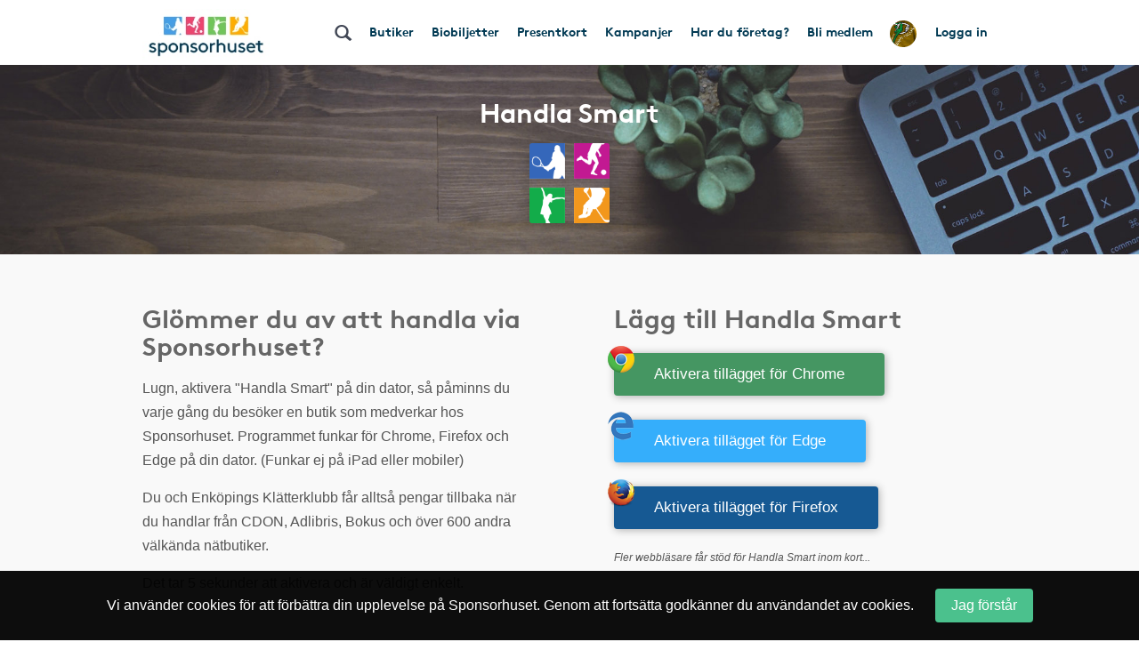

--- FILE ---
content_type: text/html; charset=UTF-8
request_url: https://www.sponsorhuset.se/enkopingsklatterklubb/tips-till-foreningen/handla-smart/
body_size: 17889
content:
<!DOCTYPE html>
<html lang="en">
	<head>
		<meta property="og:image" content="https://www.sponsorhuset.se/images/widgets/TipsTillForeningen/handla-smart/promo-440x280.png" /><meta property="og:image:width" content="440" /><meta property="og:image:height" content="280" /><meta property="og:url" content="https://www.sponsorhuset.se/enkopingsklatterklubb/tips-till-foreningen/handla-smart/referrer-type/og-user-share/" /><meta property="og:title" content="Lägg till Handla Smart i din webbläsare så får du automatiskt rabatt hos över 600 nätbutiker." /><meta property="og:description" content="Alla pengar du tjänar delas mellan dig och valfri förening." /><meta property="og:type" content="website" />		<title>Sponsorhuset - Tjäna pengar till Enköpings Klätterklubb. Handla från kända nätbutiker!</title>
<meta name="keywords" content="Enköpings Klätterklubb, gratis, förening, butik, tjäna, pengar, föreningen, sponsorhuset, handla"> 
<meta name="description" content="Tjäna pengar till Enköpings Klätterklubb när du handlar från kända nätbutiker!"> 
<meta name="language" content="SE"> 
<meta name="distribution" content="global"> 
<meta name="robots" content="noindex"> 
<meta name="copyright" content="Copyright ©2026 - Sponsorhuset AB">

<meta http-equiv="Content-Type" content="text/html; charset=UTF-8">
<meta name="verification" content="5cf1fade78b4f62641fedda1dcd13c46">

<meta http-equiv="X-UA-Compatible" content="IE=edge">
<meta name="viewport" content="initial-scale=1.0, maximum-scale=5.0, user-scalable=yes">
<meta name="format-detection" content="telephone=no">
		<meta name="29fb5705421cf4b" content="2e1d7e14ef8e6fcdbe5970e86970fb99" /><!-- Daisy Con verification -->
		<meta name="facebook-domain-verification" content="79sv3fmdp32pzdxej0v1i89z53zuu6" />
		<meta name="apple-itunes-app" content="app-id=1359200687">
		<link rel="apple-touch-icon" sizes="180x180" href="/apple-touch-icon.png?v=2">
<link rel="icon" type="image/png" sizes="32x32" href="/favicon-32x32.png?v=2">
<link rel="icon" type="image/png" sizes="16x16" href="/favicon-16x16.png?v=2">
<link rel="manifest" href="/site.webmanifest">
		<!-- Facebook Pixel Code -->
<script>
  !function(f,b,e,v,n,t,s)
  {if(f.fbq)return;n=f.fbq=function(){n.callMethod?
  n.callMethod.apply(n,arguments):n.queue.push(arguments)};
  if(!f._fbq)f._fbq=n;n.push=n;n.loaded=!0;n.version='2.0';
  n.queue=[];t=b.createElement(e);t.async=!0;
  t.src=v;s=b.getElementsByTagName(e)[0];
  s.parentNode.insertBefore(t,s)}(window, document,'script',
  'https://connect.facebook.net/en_US/fbevents.js');
  fbq('init', '931630130963637');
  fbq('track', 'PageView');
</script>
<noscript><img height="1" width="1" style="display:none"
  src="https://www.facebook.com/tr?id=931630130963637&ev=PageView&noscript=1"
/></noscript>
<!-- End Facebook Pixel Code -->
				<link rel="stylesheet" href="/css/bootstrap.min.css">
		
        <!-- Begin TradeTracker SuperTag Code -->
<script type="text/javascript">

    var _TradeTrackerTagOptions = {
        t: 'a',
        s: '265645',
        chk: '8be1e628f1d5b803fdb8a6b837148c44',
        overrideOptions: {}
    };

    (function() {var tt = document.createElement('script'), s = document.getElementsByTagName('script')[0]; tt.setAttribute('type', 'text/javascript'); tt.setAttribute('src', (document.location.protocol == 'https:' ? 'https' : 'http') + '://tm.tradetracker.net/tag?t=' + _TradeTrackerTagOptions.t + '&amp;s=' + _TradeTrackerTagOptions.s + '&amp;chk=' + _TradeTrackerTagOptions.chk); s.parentNode.insertBefore(tt, s);})();
</script>
<!-- End TradeTracker SuperTag Code -->
        
        	<!--<script src="https://kit.fontawesome.com/d0a349a723.js" crossorigin="anonymous"></script>-->
        	<!--<link rel="stylesheet" href="https://use.fontawesome.com/releases/v5.5.0/css/all.css" integrity="sha384-B4dIYHKNBt8Bc12p+WXckhzcICo0wtJAoU8YZTY5qE0Id1GSseTk6S+L3BlXeVIU" crossorigin="anonymous">-->
        	<!--<link rel="stylesheet" href="/css/font-awesome-4.7.0/css/font-awesome.min.css">-->
			<link rel="stylesheet" type="text/css" href="https://cdn.jsdelivr.net/npm/bulma@1.0.2/css/bulma.min.css">

		
		<link rel="stylesheet" href="/css/main.css?cache=202601201125">

		<link rel="chrome-webstore-item" href="https://chrome.google.com/webstore/detail/cgdogkoldofookodmiipcakaejpgocgc">

		<script type="text/javascript" src="/js/jquery-1.11.1.js"></script>
		<script type="text/javascript" src="/js/jquery-ui.min.js"></script>

		<link rel="stylesheet" href="https://cdn.jsdelivr.net/gh/iconoir-icons/iconoir@main/css/iconoir.css" />

		
		<script type="text/javascript" src="/js/jquery.countdown.js"></script>

				<script type="text/javascript" src="/js/bootstrap.min.js"></script>
		
		<script type="text/javascript" src="/js/main.js?cache=202601201125"></script>
		<script type="text/javascript" src="/js/fb.sdk.js"></script>
					<script type="text/javascript" src="/js/main_nd.js?cache=202601201125"></script>
		
		
<!-- Google tag (gtag.js) -->
<script async src="https://www.googletagmanager.com/gtag/js?id=G-EHG9HC8NHM"></script>
<script>
  window.dataLayer = window.dataLayer || [];
  function gtag(){dataLayer.push(arguments);}
  gtag('js', new Date());

  gtag('config', 'G-EHG9HC8NHM');
</script>

<!--

<script async src="https://www.googletagmanager.com/gtag/js?id=G-EHG9HC8NHM"></script>
<script>
  window.dataLayer = window.dataLayer || [];
  function gtag(){dataLayer.push(arguments);}
  gtag('js', new Date());

  let path = window.location.pathname;
  let firstSegment = path.split('/')[1];
  let normalizedPath = firstSegment === 'start' ? path : path.replace(/^\/{1}[^/]+/, '/[urlname]');

  gtag('config', 'G-EHG9HC8NHM', {
    page_path: normalizedPath,
    page_location: window.location.href,
    page_title: document.title
  });

</script>

-->
		<link href="/widget_styles/css/TopMenu.css?cache=2026012011" rel="stylesheet" media="all">
<script type="text/javascript">

	var currentTimer = 0;

	$(document).ready(function(){

		$('.slide-toggle').click(function(event){
			event.preventDefault();
			$('#' + $(this).data('slide-toggle')).slideToggle(400);
		});

		ajaxActivateClub = function()
		{
			$('#form-activate-club').find('.make-it-ajax-spin').show(0);
			postData = $('#form-activate-club').serializeArray();

			$.ajax({
	            url: '/ajax/widget_TopMenu/activate-club.php',
	            type: 'post',
	            data: postData,
	            dataType: 'json',
	            success: function(json)
	            {
	                if (json.success)
	                {
	                	$('#form-activate-club').slideUp(300, function(){
	                		$('#form-activate-club').html('<p><b>Tack för intresse!</b><br>Vi har nu skickat ett mejl till dig med våra tips på hur ni kommer igång</p>').fadeIn(300);
	                	});
	                }
	                else
	                {
	                	$('#form-activate-club').find('.make-it-ajax-spin').hide(0);
	                    alert('Något fick fel! Kontakta support!');
	                }
	            }
	        });
		}


      	hoveringLeftsubMenu = false;

      	$('.left-sub-menu')
      	.mouseenter(function(event) { hoveringLeftsubMenu = true; })
      	.mouseleave(function(event) { hoveringLeftsubMenu = false; });


		$('.hasLeftSubMenu')
		.mouseenter(function(event) {
			event.preventDefault();
			var menu_name = $(this).data('left-sub-menu-name');
			$('.left-sub-menu-'+menu_name).show(0);
		})
		.mouseleave(function(event) {
			event.preventDefault();
			var menu_name = $(this).data('left-sub-menu-name');
			$('.left-sub-menu-'+menu_name).hide(0);
		});


		$('#inactive-btn-2').click(function(event) {
			event.preventDefault();

			$('.intro-message').slideUp(500, function(){
				$('.inactive-clubs-form').slideDown(500);
			});

		});


		$('.my-stores-btn').mouseenter(function(){
			$('.fav-stores').show(0);
		});

		$('.fav-stores').mouseleave(function(){
			$('.fav-stores').hide(0);
		});

		$('.shortcuts-container nav#shortcuts_default ul > li > div > div.sub-menu > a:not(.my-stores-btn)').mouseenter(function(){
			$('.fav-stores').hide(0);
		});

		// Notice that pops up if user logged in on other clubpage than homeclub
		$('.close-logged-in-notice').click(function(){
			$('#logged-in-notice-container').fadeOut(500);
		});

		$('.homeclub-info-btn').click(function(){
			$('.homeclub-info').slideToggle(400);
		});

		if ($('.bonus-countdown:visible').length)
		{
			var bonus_expirate_date = $('.bonus-countdown').attr('alt');
			var d = new Date(bonus_expirate_date);

			var day = d.getDate();
			var month = d.getMonth() + 1;
			var year = d.getFullYear();
			var hour = d.getHours();
			var min = d.getMinutes();
			var sec = d.getSeconds();

			//var todaysDate = new Date();
			//var today = todaysDate.getDate();

			$('#bonus-countdown-dashboard').countDown({
				targetDate: {
					'day':      day,
					'month':    month,
					'year':     year,
					'hour':     hour,
					'min':      min,
					'sec':      min,
					// time set as UTC
					'gmt':      true
				},
				omitWeeks: true
			});


			$('.bonus-container .glyphicon-info-sign').hover(function(){
				$('.bonus-glyph-info').toggle();
			});


			$('.bonus-container .glyphicon-remove-circle').hover(function(){
				$('.bonus-glyph-close-info').toggle();
			});

			$('.bonus-container .glyphicon-remove-circle').click(function(){

				$.ajax({
					url: '/ajax/widget_TopMenu/close_bonus_display.php',
					success: function(response) { $('.bonus-container').slideUp(300); },
					error: function(response){}
				});

			});

		}
		else
		{
			$('.bonus-countdown').hide();
		}


		$('#set-new-homeclub').click(function(e){
			e.preventDefault();
			var homeclub_urlname = $(this).attr('alt');


			$.ajax({
				url: '/ajax/widget_TopMenu/set_new_homeclub.php',
				type: 'post',
				data: { homeclub_urlname: homeclub_urlname },
				success: function(response) {

					if (response == 'true')
					{
						$('#set-new-homeclub').replaceWith('<p style="font-weight:bold;color:green;">Tack, din hemmaförening är nu ändrad.</p><p>Skickare dig vidare dit inom 3 sekunder...</p>');

						goToClubInterval = setInterval(function() {
					      document.getElementById('go-to-before-club').click();
					      clearInterval(goToClubInterval);
						}, 3000);



					}
					else
					{
						alert('Ett okänt fel uppstod!');
						//console.log(response);
					}

				},
				error: function(response){
					alert('Ett okänt fel uppstod!');
					//console.log(response);
				}
			});

		});


		if ($('#clubLogoContainer').find('table.fake-logo-used').length)
		{
			$('#clubLogoContainer').addClass('radius');
		}


	    $("#brand_container_small").html($("#brand_container_default").html());
	    $("#shortcuts_small").html($("#shortcuts_default").html());


	    $('div#TopMenu .magnifyingGlass').click(function(){
	    	var e = $.Event( "keyup", { which: 13 } );
	    	searchboxKeyup(e);
	    });


	    /* Sub-menus in top menu */
      	$('.top-menu .hasSubMenu')
      	.click(function(e){ e.preventDefault(); })

      	$('.top-menu .hasSubMenu').mouseenter(function(){
      		$(this).addClass('nav-selected');
      		$('.sub-menu:visible, .left-sub-menu').hide(0);
      		$(this).parent().find('.sub-menu').show(0);
      	});



      	$('.top-menu li').mouseenter(function(){

      		if (!$(this).find('a:first').hasClass('hasSubMenu'))
      		{
      			// If li don't have sub-menu then make it easy and just close all subs...
      			$('.sub-menu:visible').hide(0).parent().find('a:first').removeClass('nav-selected');
      			$('.nav-selected').removeClass('nav-selected');
      		}
      		else
      		{
	      		linkID = $(this).find('a:first').attr('id');

	      		$('.sub-menu:visible').each(function(){

	      			subParentID = $(this).parent().find('a:first').attr('id');

		      		if (linkID != subParentID)
		      		{
		      			$('.nav-selected').removeClass('nav-selected');
		      			$(this).hide(0);
		      			$('.fav-stores').hide(0);
		      			$('#'+linkID).removeClass('nav-selected');
		      		}
	      		});
      		}

      	});

      	$('.sub-menu').mouseleave(function(){

      		if (!$('.left-side-menu').is(':visible'))
				$(this).hide(0).parent().parent().find('div > a').removeClass('nav-selected');
      	});


      	$('.sub-menu .hasLeftSideMenu').hover(function(){
      		$(this).parent().find('.left-sub-menu').show(0);
      	});

      	$('.sub-menu > a:not(.hasLeftSideMenu)').mouseenter(function(){
      		$('.sub-menu .left-sub-menu:visible').hide(0);
      	});




	    $('body')
	    .on('mouseenter', '#SokResultat .state_small .company-codes > div', function(){
	    	$(this).find('.codeTxt').show(0); })
	    .on('mouseleave', '#SokResultat .state_small .company-codes > div', function(){
	    	$(this).find('.codeTxt').hide(0);
	    });



		$('#shortscuts_button').click(function(){
			$("#shortcuts_small").slideToggle();
		})


		/* Money counter-switcher below Club logo */
		function switchCounter() {

			setTimeout(function() {

				if ($('.club-counter').is(':visible'))
				{
			    	$('.club-counter').fadeOut(600, function(){
			    		$('.total-counter').fadeIn(600);
			    	});
				}
				else
				{
			    	$('.total-counter').fadeOut(600, function(){
			    		$('.club-counter').fadeIn(600);
			    	});
				}

	        	switchCounter();

    		}, 10000);
		}

		switchCounter();



		$.fn.getArrayKey = function(values, arrVal)
		{
			for (key in values)
				if (values[key] == arrVal)
					return key;
		}

		$.fn.initSliderRange = function(passedMin, passedMax)
		{
			var values = [ 0, 20, 40, 60, 80, 100, 200, 300, 400, 500, 600, 700, 800, 900, 1000, 1500, 2000, 2500, 3000, 3500, 4000, 4500, 5000 ];
			var minPrice = 0;
			var maxPrice = values.length - 1;

			if (passedMin == undefined || passedMin == null || passedMin == '')
				passedMin = minPrice;
			else
				passedMin = parseInt($.fn.getArrayKey(values,passedMin));

			if (passedMax == undefined || passedMax == null || passedMax == '')
				passedMax = maxPrice;
			else
				passedMax = parseInt($.fn.getArrayKey(values,passedMax));

			infinity = '5 000+';

			$("#slider-range").slider({
				range: true,
				step: 1,
				min: minPrice,
				max: values.length -1,
				values: [ passedMin, passedMax ],
				slide: function( event, ui )
				{
					fromVal        = ui.values[0];
					fromValVisible = values[fromVal];
					toVal          = ui.values[1];
					toValVisible   = (toVal === maxPrice) ? infinity : values[toVal]; // <i class="fa fa-asterisk"></i>

					console.log(fromVal + ' ' + fromValVisible);

					$("#price-int-from").css('left', $('.ui-slider-handle:first-of-type').css('left'));
					$("#price-int-from span.num").html($.fn.numberFormat(fromValVisible));
					$("#price-min-input").val(fromValVisible);
					if (fromVal == minPrice)
						$("#price-min-input").attr('value', null);

					$("#price-int-to").css('left', $('.ui-slider-handle:last-of-type').css('left'));
					$("#price-int-to span.num").html($.fn.numberFormat(toValVisible));
					$("#price-max-input").val(toValVisible);
					if (toVal == maxPrice)
						$("#price-max-input").attr('value', null);
				},
				change: function()
				{
					$( "#price-int-from").css('left', $('.ui-slider-handle:first-of-type').css('left'));
					$( "#price-int-to").css('left', $('.ui-slider-handle:last-of-type').css('left'));
					$('div#SokResultat .h5-price-interval .fa').show(0);
					sendRequest(false); // Do filtering, without big ajax loader

				},
				create: function()
				{
					createToVal = (passedMax == maxPrice) ? infinity : $.fn.numberFormat(values[passedMax]);
					$('#slider-range .ui-slider-handle:first-of-type').append('<i class="fa fa-fast-forward"></i>');
					$('#slider-range .ui-slider-handle:last-of-type').append('<i class="fa fa-fast-backward"></i>');
					$('#price-int-from').html('<span class="num">'+$.fn.numberFormat(values[passedMin])+'</span> kr<span class="arrow"></span>').css('left', $('.ui-slider-handle:first-of-type').css('left'));
					$('#price-int-to').html('<span class="num">'+createToVal+'</span> kr<span class="arrow"></span>').css('left', $('.ui-slider-handle:last-of-type').css('left'));
				}
			});

		}


		$.fn.numberFormat = function(str) {
			return (""+str).replace(/\B(?=(\d{3})+(?!\d))/g, " ");
		}


	    $('.close-btn').click(function(){
	    	$(this).closest('.modal').modal('hide');
	    });



	    if ($('.nd').length == 0)
	    {
	    	// ND REMOVE


		    // Only load search phrases if searchInput available
		    if ($('#searchInput').length)
		    {

		    	// Fetch search phrases
				$.ajax({
					url: '/ajax/SokResultat/get_search_phrases.php',
					dataType: 'json',
					success: function(response) {

						// Initialize autocompleter
						availableTags = response;
						$("#searchInput").autocomplete({ source: availableTags, minLength: 3, autoFocus: false, delay: 0 });

					},
					error: function(response){
						console.log('ERROR');
					}
				});


					if ($('#searchInput').data('prev-page') == document.location)
					{
						$('.magnifyingGlass').click();
					}

		    }


		    $('body').on('click', '.ui-autocomplete .ui-menu-item', function(){

					$('#searchInput').val($(this).html());
					searchboxKeyup('click');
		    });


	    }

	    $('.close-cookie-notice').click(function(){
	    	$('.cookie-notice-container').fadeOut(300);
	    });

	});

	function handleKeyPress(e){

		var key=e.keyCode || e.which;

		if (key==13){
			$('#loginform').submit();
		}
	}


	function searchboxKeyup(e) {

		var performSearch = false;

		if (e == 'click')
			performSearch = true;
		else
		{
			var key=e.keyCode || e.which;
			if (key==13)
				performSearch = true;
		}

		if (performSearch) {

			$('#price-min-input, #price-max-input').val('');

			$('#SokResultatPending').hide();

			if($('#searchInput').val().length >= 2)
			{

				$('#SokResultat').hide();
				sendRequest(true);

			} else if($('#searchInput').val().length == 0){
				$('#SokResultat').hide();
				$('#SokResultatPending').hide();
			}
		}

	}







	function sendRequest(spinner) {

		if (spinner)
		{
			$('#SokResultatPending').show();
			showSpinnerMessage();
		}

		if (typeof $('#searchInput').autocomplete() !== 'undefined')
		{
			$('#searchInput').autocomplete('close');
		}

		//var minPrice = $('#price-min-input').val();
		//var maxPrice = $('#price-max-input').val();
		var current_page = $('body').data('current-page');


		$.ajax({
			type: "GET",
			url: "/ajax/SokResultat/products.php",
			data: "searchValue=" + $('#searchInput').val() + "&current_page=" + current_page + "&prev_page=" + document.location,
			success: function(msg){
				hideSpinnerMessage();

				$('#SokResultatPending').hide();
				$('#SokResultat').html(msg).show(0, function(){

					if (countSearchShops() > 0)
						$('.show-remaining-shops span').html(countSearchShops());
					else
						$('.show-remaining-shops').hide(0);

					//$.fn.initSliderRange(minPrice,maxPrice);

				});
			}
		});

	}

	function showSpinnerMessage()
	{
		$('#SokResultatPending .spinner-message').delay(2400).slideDown(600);
	}
	function hideSpinnerMessage()
	{
		$('#SokResultatPending .spinner-message').hide(0)
	}


	function countSearchShops()
	{
		return $('.search-shops .hiddenShop').length;
	}



	function submitTeamPicker(team_id) {
    	$('#team_id').val(team_id);
    	$('#teamPicker').submit();
    }





</script>
<link href="/widget_styles/css/QuickLinks.css?cache=2026012011" rel="stylesheet" media="all"><script type="text/javascript">
$(document).ready(function(){

/*
	if ($('#butiksDropdown').length)
	{
			$.ajax({
			type: "POST",
			dataType: 'json',
			url: "/ajax/widget_Quicklinks/get-butiker-dropdown.php",
			data: {
				urlname: $('body').data('current-page')
			},
			success: function(json){

				if (json.success)
				{
					$('#butiksCount .figure').html(json.butiksCount);
					$('#butiksDropdown #butik_table').replaceWith(json.html);
				}

			}
		});

	}
*/

	/**
	 * Picks up menu from TopMenu and applies as smaller stacked buttons
	 * at the end of the mobile menu.
	 */
	$.fn.appendTopMenuToMobileMenu = function(){

		$('#shortcuts_default ul a.in-mobile-view').each(function(){

			if ($(this).hasClass('mobile-mina-sidor'))
				$(this).attr('href', '/' + $('body').data('current-page') + '/mina-sidor/');
			if ($(this).hasClass('mobile-vara-kop'))
				$(this).attr('href', '/' + $('body').data('current-page') + '/vara-kop/').find('i').remove();

			shifts = '';

			if (false && $(this).hasClass('shift'))
				shifts += '<li class="mobile-top-menu-item"><div><a href="'+$(this).attr('href')+'" class="'+$(this).attr('class')+'">'+$(this).html()+'</a></div></li>';
			else if ($('.smakis').length == 0)
				$('#QuickLinks ul').append('<li class="mobile-top-menu-item"><div><a href="'+$(this).attr('href')+'" class="'+$(this).attr('class')+'">'+$(this).html()+'</a></div></li>')

		});

	};

	$.fn.createButikerSelect = function(){

		setTimeout(function(){

			var html = '<select name="butiker_select" id="butiker-mobile-select" class="butiker-mobile-select" onchange="document.location.href = this.value;return;">';

			html += '<option value="">Våra butiker - Välj för att handla</option>';

			$('#butiksDropdown .each-butik').each(function(){
				html += '<option value="'+$(this).data('href')+'">'+$(this).data('butik-name')+' - '+$(this).data('splash')+'</option>';
			});

			html += '</select>';

			$('.toggle-butik-dropdown').replaceWith(html);

		}, 1200);
	}

	/**
	 * Mobile view
	 */
	if ($("body").width() <= 768)
	{
		/**
		 * Smakis specials
		 */
		if ($('.smakis').length)
		{
			$('body').append('<i class="fas fa-solid fa-bars display-mobile-menu-btn"></i>');

			$('body').append($('div#QuickLinks.smakis li:first-of-type div').html());

		}

		$.fn.appendTopMenuToMobileMenu();
		$.fn.createButikerSelect();


		$('.display-mobile-menu-btn').click(function(e){
			e.preventDefault();

			/**
			 * Hide the old mobile menu
			 */
			$('#mobile-menu').css('display', 'none');
			//$('#QuickLinks').slideToggle(100); // TODO: Make this slide in from the right or left instead
			$('#QuickLinks').toggle(0); // TODO: Make this slide in from the right or left instead
		});

		//$('.display-mobile-menu-btn').trigger('click');

	}







});
</script><link href="/widget_styles/css/SokResultat.css?cache=2026012011" rel="stylesheet" media="all"><script type="text/javascript">
	
	function showEnterShopButtonSearchResult(iid) {
		
		$('#entershop_searchresults_' + iid).show();
		$('#splash_searchresults_' + iid).hide();
		$('#cell_searchresults_' + iid).css('background-color', '#1c6cb6');
		$('#cell_searchresults_' + iid).css('color', 'white');
		
	}
	
	function hideEnterShopButtonSearchResult(iid) {
		
		$('#entershop_searchresults_' + iid).hide();
		$('#splash_searchresults_' + iid).show();
		$('#cell_searchresults_' + iid).css('background-color', '#f2f2f2');
		$('#cell_searchresults_' + iid).css('color', 'black');
		
	}
	
	
	function clickOnProduct(product_id, event) {

		return true;

		if (!mouseOverProductStore)
		{

			if ($('#product_' + product_id).hasClass('state_small'))
			{
				if (!$('#product_' + product_id + ' .left_col').find('.product_image_big').length)
				{
					// Create big image
					small_img = $('#product_' + product_id + ' .left_col img:first');
				}
				else
				{
					$('#product_' + product_id + ' .left_col').find('.product_image_big').show(0);
					$('#product_' + product_id + ' .left_col img:first').hide();
				}

				$('#product_' + product_id).removeClass("state_small").addClass( "state_big" );
				$('#logo_' + product_id).css('display', 'block');
				$('#description_' + product_id).css('display', 'block');
			}
			else
			{
				$('#product_' + product_id).find('.product_image_big').hide(0);
				$('#product_' + product_id + ' .left_col img:first').show(0);
				$('#product_' + product_id).removeClass("state_big").addClass( "state_small");
				$('#logo_' + product_id).css('display', 'none');
				$('#description_' + product_id).css('display', 'none');
			}
			
		}
	}


	$(document).ready(function(){

		mouseOverProductStore = false;

		$('body')
		.on('mouseover', '.product-visit-store, .company-codes > div', function(){
			console.log('in');
			mouseOverProductStore = true;
		})
		.on('mouseout', '.product-visit-store, .company-codes > div', function(){
			console.log('out');
			mouseOverProductStore = false;
		});

		$('.d-picker').datepicker({
			dateFormat: "yy-mm-dd",
			firstDay: 1,
			minDate: 0,
			numberOfMonthsType: [ 2, 3 ],
			dayNamesMinType: [ "Sö", "Må", "Ti", "On", "To", "Fr", "Lö" ],
			monthNamesType: [ "Januari", "Februari", "Mars", "April", "Maj", "Juni", "Juli", "Augusti", "September", "Oktber", "November", "December" ],
			buttonText: '<i class="fa fa-calendar"></i>',
			showOn: 'both'
		});


		$('#flights-checkin').change(function(){
			checkinDate         = $(this).val();
			var date            = new Date(checkinDate);
			var newdate         = new Date(date);
			newdate.setDate(newdate.getDate() + 1);
			var newCheckoutDate = new Date(newdate);
			$('#flights-checkout').datepicker(
				"option", "minDate", newCheckoutDate
			);
		});

		$('#hotels-checkin').change(function(){
			checkinDate         = $(this).val();
			var date            = new Date(checkinDate);
			var newdate         = new Date(date);
			newdate.setDate(newdate.getDate() + 1);
			var newCheckoutDate = new Date(newdate);
			$('#hotels-checkout').datepicker(
				"option", "minDate", newCheckoutDate
			);
		});
			

		mouseOverDropdown = false;

		$('.search-dropdown, .search-dropdown-btn, .ui-datepicker')
		.mouseenter(function(){
			mouseOverDropdown = true;
		})
		.mouseleave(function(){
			mouseOverDropdown = false;
		});

		$('body').click(function(e){

			if (!mouseOverDropdown)
			{
				$('.search-dropdown').fadeOut(300);
				$.fn.clearSearchSpans('no-span');
			}
		});


		$('#SokResultat').on('click', '.show-remaining-shops', function(){

			if ($(this).hasClass('shown'))
			{
				$('.hiddenShop').css('display', 'none');
				$(this).removeClass('shown').html($(this).html().replace('Göm', 'Se'))
			}
			else
			{
				$('.hiddenShop').css('display', 'inline-block');
				$(this).addClass('shown').html($(this).html().replace('Se', 'Göm'))
			}
		});


		$('#search-bar > span[id^=search-]').click(function(){

			var dropdown = $(this).attr('id').replace('btn', 'dropdown');

			var exceptID = $(this).attr('id');
			$.fn.clearSearchSpans(exceptID);

			if ($(this).hasClass('selected'))
			{
				$(this).removeClass('selected');
				$('#'+dropdown).fadeOut(300);
			}
			else
			{
				$(this).addClass('selected');
				$('#'+dropdown).fadeIn(300);
				
			}


		});

		$.fn.clearSearchSpans = function(exceptID)
		{
			$('#search-bar > span').not($('#'+exceptID)).removeClass('selected');
			$('.search-dropdown').fadeOut(0);

			// Todo : Also close dropdown connected to each button
		};

		$('#search-advanced-btn').click(function(){
			if ($('#search-options').is(':visible'))
				$('#search-options').fadeOut(500);
			else
				$('#search-options').fadeIn(500);
		});

	});









</script><link href="/widget_styles/css/TipsTillForeningen.css?cache=2026012011" rel="stylesheet" media="all"><script type="text/javascript">

	$(document).ready(function(){


		$('.preview-popup').click(function(e){

			e.preventDefault();

			var head= document.getElementsByTagName('head')[0];
			var script= document.createElement('script');
			var clubId = $('body').data('club-id');

			script.type= 'text/javascript';
			script.charset= 'utf-8';
			script.id = 'debug-popup';
			script.src= 'https://www.sponsorhuset.se/handla-smart/popup/popup-deluxe.js.php?club_id='+clubId+'&demo=1&cachebuster='+ new Date().getTime();

			if (document.getElementById('debug-popup') !== null)
			{
				var elem = document.getElementById('debug-popup');
	    		elem.parentNode.removeChild(elem);
			}

			head.appendChild(script);

		});

		$(document).on('click', '.pop-close-btn', function(){
			$('.pop-overlay').hide(0);
			$('#debug-popup').remove();
		});



		ajaxAddPanelist = function()
		{
			var postData = $('#form-add-panelist').serializeArray();

			$.ajax({
				type: 'post',
				url: '/ajax/widget_TipsTillForeningen/add-panelist.php',
				data: postData,
				dataType: 'json',
				success: function(json)
				{
					if (json.success)
					{
						$('#form-add-panelist').slideUp(300, function(){
							$(this).replaceWith('<h3 style="color:green;">Tack för din registrering</h3>');

							$('#beforeSuccess').hide(0);
							$('#afterSuccess').show(0);

						});
					}
					else
						alert(json.message);
				}
			})
			.done(function(){
				$('#make-it-ajax-spin').hide(0);
			});

		}





		//$("#ListItemsSmall").html($("#ListItems").html());

		$('.lagpanel-toggle-area').on('click', function(event) {
			event.preventDefault();
			var area_id = $(this).data('area');
			var thisBtn = $(this);

			if (area_id == 1)
				$('.lagpanel-phone').fadeToggle(500);

			$('.hidden-area-'+area_id).slideToggle(500, function(){

				if ($('.hidden-area-'+area_id).is(':visible'))
					thisBtn.html('Visa mindre');
				else
					thisBtn.html('Läs mer');

			});


		});



		$('.store-from-start').blur(function(event) {
			var field_name = $(this).attr('name');
			var field_value = $(this).val();

			$.ajax({
				type: "POST",
				url: "/ajax/widget_TipsTillForeningen/store-from-start.php",
				data: { field_name : field_name, field_value : field_value },
				success: function(response)
				{
					//console.log(response);
				}
			});


		});

		$('#form-panel-se-form').submit(function(){
			if ($('#no-club-on-start-panel-se').length)
			{
				alert('Du måste välja förening först!');
				return false;
			}
		});






		if ($('.onepager').length)
		{
			// Animate Admin preview image on scroll
			if ($('img.admin-preview').length)
			{
				var animateStarted = false;
				var previewSecionImg = $('.admin-preview-section img');
				var posAnimateStart = $('.admin-preview-section').offset().top - 400;

				$(window).scroll(function(event) {

					if (!animateStarted && $(document).scrollTop() > posAnimateStart)
					{
						animateStarted = true;
						previewSecionImg.animate({ 'width': '900px' }, 500);
					}

				});
			}

			$('.hs-download-btn').click(function(event) {
				event.preventDefault();
				$('.hs-download-area').slideToggle(400);
			});

			$('.not-current-browser').click(function(event) {
				event.preventDefault();
				var browser = $(this).data('browser');
				if (confirm("Du använder just nu inte " + browser + " som webbläsare. Alternativt surfar du från en mobil eller surfplatta (tillägget fungerar bara på datorer). Vi ber dig att byta webbläsare eller komma tillbaka från en dator.\n\nSer du inte din webbläsare bland alternativen så stödjer den tyvärr inte Handla Smart.\n\nVill du fortsätta ändå och läsa mer om hur tillägget fungerar?"))
				{
					if (browser == 'Chrome')
						window.open('https://chrome.google.com/webstore/detail/handla-smart/cgdogkoldofookodmiipcakaejpgocgc');
					else
						window.open($(this).attr('href'));
				}
				else
					return false;
			});


			// Images to get correct/exact height on tips-till-föreningen/start
			$('div[id^=get-height-from]').each(function(index, el) {
				var role_model_id = $(this).attr('id').replace('get-height-from-', '');
				//alert($('#'+role_model_id).outerHeight());
				$(this).css('height', $('#'+role_model_id).outerHeight());
			});

			if ($(window).width() < 768)
			{
				$('div[id^=get-height-from]').each(function(index, el) {
					$(el).css('position', 'relative').css('min-width', '100%');
				});
			}



			/*| Toggle Texter
			**************************/
			$('.list-texter a[id^=toggle-]').click(function(event) {

				if (!$(this).hasClass('selected'))
				{
					//$('.list-texter div.toggled').slideUp(300);
					//$('.list-texter a.selected').removeClass('selected');
					$(this).addClass('selected');
				}
				else
				{
					$(this).removeClass('selected');
				}

				event.preventDefault();
				var area_id = $(this).attr('id').replace('toggle-', '');
				$('.toggle-area-'+area_id).slideToggle(300).addClass('toggled');
			});



			if ($('.banners-container').length)
			{
				numBanners = $('.banners-container .banner').length - 1;


				/*| Banner Guide buttons and stuff
				****************************************************************/
				$('#option-bigger, #option-smaller').click(function(event) {

					if (!$(this).hasClass('disabled'))
					{
						var current = $('.banner-guide').attr('alt').replace('active-banner-', '') * 1;
						var show_key = ($(this).hasClass('bigger')) ? current + 1 : current - 1;
						$.fn.toggleOptionsState(show_key);
						$('#banner-' + current).addClass('hidden', function(){
							$('#banner-' + current).find('.code').hide(0);
							$('#banner-' + show_key).removeClass('hidden').hide(0).fadeIn(500);
							$('#current-dimension').html($('#banner-' + show_key).attr('alt'));
							$('.banner-guide').attr('alt', 'active-banner-'+show_key);

						});
					}

				});

				$('#option-yes').click(function(event) {
					var current = $('.banner-guide').attr('alt').replace('active-banner-', '') * 1;
					$('#banner-' + current).find('.code').slideDown(500);
				});



				$.fn.toggleOptionsState = function(show_key)
				{
					console.log(show_key);

					if (show_key <= 0)
						$('#option-smaller').addClass('disabled');
					else
						$('#option-smaller').removeClass('disabled');

					if (show_key >= numBanners)
						$('#option-bigger').addClass('disabled');
					else
						$('#option-bigger').removeClass('disabled');

				};


			}

			/*| Idrottonline help btn and text
			*******************************************/
			$('.toggle-idrottonline-info').click(function(event) {
				$('.idrottonline-info').slideToggle(300);
			});


			$('a[id^=show-]').click(function(event) {
				event.preventDefault();
				area_to_show = $(this).attr('id').replace('show-', '');
				$('#'+area_to_show).slideToggle(400);
			});




			// TO REMOVE?
			$('.validate-panel-se input, .validate-cint input, .validate-cint select').focus(function(event) {
				var field = $(this).attr('name');
				$('.error-message-'+field).slideUp(300, function(){ $(this).html(''); });
			});

			/*| Panel.se : Validate inputs
			*******************************************/
			$('.validate-panel-se input').blur(function(event) {

				$('#ajax-loader-panel-se').show();

				var field = $(this).attr('name');
				var value = $(this).val();
				var thisField = $(this);

				$.ajax({
					url: '/ajax/validation/panel-se.php',
					type: 'post',
					data: { field: field, value : value },
					success: function(message){

						if (message.length > 0)
						{
							$('.'+field+'-valid:visible').hide();
							thisField.removeClass('valid');
							$('.error-message-'+field).html(message).slideDown(300);
						}
						else
						{
							$('.'+field+'-valid').show();
							thisField.addClass('valid');
						}

						$('#ajax-loader-panel-se').hide();
					},
					error: function(){
						alert('error, dude!');
					}
				});

			});

		}


		// Collect recipients function
		$.fn.collectRecipients = function(){

			emailArea = $('#str');
			emailsAdded = false;

			var str = emailArea.val();
			var emails = str.split((/[\s,\n\;]+/));
			//emails.pop();
			emails.sort();

			for (var x in emails)
			{
				emailsAdded = true;
				email = $.trim(emails[x]);

				if (email !== '')
				{
					validClass = (isEmail(email)) ? 'valid' : 'invalid';
					$('#emails-list > #list').append('<span class="emails-row '+validClass+'"><span class="email-'+x+'">'+email+'</span><i class="fa fa-times delete-email"></i></span>');
					emailArea.val('');

					$('#btn-add-recipients').html('Lägg till fler mottagare');

					if ($('#emails-list .default-text').length)
						$('#emails-list .default-text').remove();
				}
			}

			if (emailsAdded)
				$('#btn-submit').show(0);

		};

		// Add recipients on RETURN key
		$('#str').keyup(function(e){
			if (e.keyCode == 13)
				$.fn.collectRecipients();
		});

		$('#form-tipsa-dina-vanner').on('click', '#btn-add-recipients', function(e){
			$.fn.collectRecipients();
		});

		// Submit form, checking for recipients etc.
		$('#form-tipsa-dina-vanner').on('click', '#btn-submit', function(e){
			e.preventDefault();
			var emails = '';
			$('span[class^=email-]').each(function(){
				if ($(this).parent().hasClass('valid'))
					emails += $.trim($(this).html())+',';
			});

			if (emails.slice(-1) == ',')
				emails = emails.slice(0, -1);

			$('#emails').val(emails);
			$('#emails-list #list > .invalid').remove();

			if (emails.length > 0)
				$('#form-tipsa-dina-vanner').submit();
			else
			{
				alert('Du har inte lagt till några validerade adresser!');
				return false;
			}
		});

		// Delete recipients
		$('#emails-list').on('click', '.delete-email', function(){
			$(this).parent().slideUp(200, $(this).parent().remove());
		});

		// Get instructions and help
		$('.section').on('click', '#btn-help', function(e){
			e.preventDefault();
			$('#btn-help').fadeOut(1000, function(){
				$('#tipsa-vanner-help').slideDown(300);
			});
		});


		// Panel.se Contest stuff!
		$('#see-content-score').click(function(e){
			e.preventDefault();
			$('html, body').animate({
				scrollTop: $("#anchor-contest").offset().top - 20
			}, 600);
		});

		$('#go-to-panelform').click(function(e){
			e.preventDefault();
			$('html, body').animate({
				scrollTop: $("#anchor-panelform").offset().top - 20
			}, 600);
		});

		if ($('#countdown_dashboard').length)
		{
			$('#countdown_dashboard').countDown({
				targetDate: {
					'day':      31,
					'month':    01,
					'year':     2015,
					'hour':     23,
					'min':      59,
					'sec':      59,
					// time set as UTC
					'gmt':      true
				},
				omitWeeks: true
			});
		}


	});

	function isEmail(email) {
		var regex = /^([a-zA-Z0-9_.+-])+\@(([a-zA-Z0-9-])+\.)+([a-zA-Z]{2,4})+$/;
		return regex.test(email);
	}

	function installChromeToolbar() {

		window.open("https://chrome.google.com/webstore/detail/cgdogkoldofookodmiipcakaejpgocgc");
/*
		chrome.webstore.install(
			'https://chrome.google.com/webstore/detail/cgdogkoldofookodmiipcakaejpgocgc', // https://chrome.google.com/webstore/detail/cgdogkoldofookodmiipcakaejpgocgc
			function() {},
			function(detail) { alert('Failure: '+detail); }
		);
*/
	}


</script>
		<!-- HTML5 Shim and Respond.js IE8 support of HTML5 elements and media queries -->
		<!-- WARNING: Respond.js doesn't work if you view the page via file:// -->
		<!--[if lt IE 9]>
		<script src="https://oss.maxcdn.com/html5shiv/3.7.2/html5shiv.min.js"></script>
		<script src="https://oss.maxcdn.com/respond/1.4.2/respond.min.js"></script>
		<![endif]-->


	</head>

	<body class="nd" data-current-page="enkopingsklatterklubb" data-club-name="Enköpings Klätterklubb" data-club-id="31261">

	



		

<!-- begin tag TopMenu -->
<div class="nd-top-menu">

<div class="nd-topmenu">
	<div class="nd-nav">
		<a href="/enkopingsklatterklubb">
			<img src="/images/sponsorhuset_logo_190x80.jpg" class="header-logo">
		</a>
		<div class="searchFieldContainer">
			<input type="text" value="" class="searchField" id="searchInput" name="searchInput" placeholder="Sök varumärke, butik eller kategori" autocomplete="off" onkeydown="return keyDown(event);" onkeyup="searchboxKeyup(event)" data-prev-page="">
			<!--<div id="searchResult" class="search-result"></div>-->
		</div>
		<div class="club-info only-on-mobile">
			<p>Köp genom denna sida stöttar Enköpings Klätterklubb</p>
		</div>
		<ul class="nav">
			<li>
				<div class="searchFieldContainer">
					<span id="magnifyingGlass" class="glyphicon glyphicon-search magnifyingGlass"></span>
				</div>
			</li>
			<li>
				<div>
					<a href="/enkopingsklatterklubb/butiker">Butiker</a>
				</div>
			</li>
						<li>
				<div>
					<a href="/enkopingsklatterklubb/shop">Biobiljetter</a>
				</div>
			</li>
									<li>
				<div>
					<a
						href="https://shop.sponsorhuset.se/?hash=f1c430520ee11514d0075ac4d51eb1a1&club=Enköpings Klätterklubb"
						target="_blank"
						class="nav-presentkort is-not-logged-in"
						data-user-logged-in="f"
					>Presentkort</a>
				</div>
			</li>
						<li>
				<div>
										<!-- Dates for when Julshoppen is open -->
											<a href="/enkopingsklatterklubb/rea-kampanjer">Kampanjer</a>
									</div>
			</li>
						<li class="not-on-mobile">
				<div>
					<a href="/enkopingsklatterklubb/landing/foretag">Har du företag?</a>
				</div>
			</li>
									<li>
				<div>
					<a href="/enkopingsklatterklubb/bli-medlem">Bli medlem</a>
				</div>
			</li>
						<li class="nav-club-logo-container not-on-mobile">
	<div>
		<a href="#" id="nav-club-logo-sub" class="has-nav-sub-menu" data-sub-menu="club-logo">
			<img class="nav-club-logo" src="https://images.sponsorhuset.se/club_logos/290028599.png?cache=202412191100">
		</a>
		<div id="sub-menu-club-logo" class="nav-sub-menu centered" data-belongs-to="club-logo">
			<div class="p-3">
				Köp via denna sida stöttar Enköpings Klätterklubb<br><br>
				Intjänat sedan start<br><strong>3 782</strong> kr
			</div>
		</div>
	</div>
</li>						<li>
				<div>
					<a href="#" class="open-modal" data-modal-id="mod-login">Logga in</a>
				</div>
			</li>
					</ul>
	</div>
</div>

<div class="mod-overlay" id="mod-template">
	<div class="mod-container">
		<div class="mod-content"></div>
	</div>
</div>



<div class="mod-overlay mod-processing" id="mod-processing">
	<div class="mod-container">
		<div class="mod-content content-centered">

			<i class="fa fa-times mod-closer"></i>

			<h2 id="mod-processing-title">Bearbetar</h2>

			<i class="fa fa-spinner fa-spin facebook-ajax-loader"></i>

			<p class="response-text" id="mod-processing-response-text"></p>

			<br>

		</div>
	</div>
</div>


<div class="mod-overlay mod-fb-notification" id="mod-fb-notification">
	<div class="mod-container">
		<div class="mod-content">

			<i class="fa fa-times mod-closer"></i>

			<h2>Facebook</h2>

			<i class="fa fa-spinner fa-spin facebook-ajax-loader"></i>

			<p id="mod-fb-notification-message">Loggar in via Facebook<br>Letar efter ditt konto</p>

			<br>

		</div>
	</div>
</div>

<div class="mod-overlay mod-fb-create-account" id="mod-fb-create-account">
	<div class="mod-container">
		<div class="mod-content">

			<i class="fa fa-times mod-closer"></i>

			<h2>Skapa nytt konto</h2>

			<p>Vi hittade inget konto kopplat till din Facebookprofil, men kommer att skapa ett med nedanstående uppgifter.</p>

			<p>
				- Se över dina uppgifter och klicka OK.<br>
				- Du kommer loggas in automatiskt.<br>
				- Nästa gång kan du <i>Logga in med Facebook</i><br>
			</p>

			<br>

			<form class="nice-forms" id="create-account-form" action="" method="post">

				<div>
					<label>Förnamn</label>
					<input type="text" name="first" value="">
				</div>

				<div>
					<label>Efternamn</label>
					<input type="text" name="last" value="">
				</div>

				<div>
					<label>Epost</label>
					<input type="email" name="email" value="">
				</div>

				<br>

				<div class="has-checkbox" style="margin-bottom:3px;">
					<table class="checkbox-container">
						<tr>
							<td style="vertical-align: top;"><input type="checkbox" name="check_terms" value="1" checked /></td>
							<td style="vertical-align: top;"><label style="color:#777;font-size:12px;font-weight: normal;padding-left:5px;padding-top:4px;">Genom att bli medlem accepterar jag de <a href="/enkopingsklatterklubb/om-sponsorhuset/allmanna-villkor/" target="_blank">allmänna villkoren</a>.</label></td>
						</tr>
					</table>
				</div>

				<div class="has-checkbox">
					<table class="checkbox-container">
						<tr>
							<td style="vertical-align: top;"><input type="checkbox" name="check_newsletter" value="1" /></td>
							<td style="vertical-align: top;"><label style="color:#777;font-size:12px;font-weight: normal;padding-left:5px;padding-top:4px;">Jag önskar få info från Sponsorhuset med bra erbjudanden och rabattkoder från de butiker som stödjer Enköpings Klätterklubb.</label></td>
						</tr>
					</table>
				</div>

				<div>
					<input type="hidden" name="fb_id" value="">
					<input type="hidden" name="club_id" value="31261">

					<button id="create-account-form-btn" class="create-account-form-btn">OK - Skapa konto</button>
				</div>

			</form>

			<br>

		</div>
	</div>
</div>
<div class="mod-overlay mod-fb-prompt" id="mod-fb-prompt">
	<div class="mod-container">
		<div class="mod-content">

			<i class="fa fa-times mod-closer"></i>

			<h2>Har du ett konto sen innan?</h2>

			<p>Du har inte gjort något koppling mellan Facebook och Sponsorhuset tidigare, och vi har därmed svårt att på ett unikt sätt identifiera dig.</p>

			<p>Fyll i dina <b>inloggningsuppgifter till Sponsorhuset</b> nedan så gör vi både koppplingen samt loggar in dig!</p>

			<br>

			<form class="nice-forms" id="connect-by-credentials-form" action="" method="post">

				<div>
					<label>Epost</label>
					<input type="email" name="fb_mod_email" />
				</div>

				<div>
					<label>Lösenord</label>
					<input type="password" name="fb_mod_pass" />
				</div>

				<div>
					<button id="connect-by-credentials" class="connect-account-to-facebook">Koppla mitt konto till Facebook</button>
				</div>

				<br><br>

				<hr>

				<div>
					<a href="#" class="facebook-btn grey" onclick="registerViaFacebook(event);">Jag har inget konto sen tidigare</a>
					<p class="small-facebook-text">När du ansluter och blir medlem via Facebook kommer den primära emejladress därifrån användas i din registrering.</p>
				</div>

			</form>



			<br>

		</div>
	</div>
</div>
<div class="mod-overlay mod-fb-connecting-account" id="mod-fb-connecting-account">
	<div class="mod-container">
		<div class="mod-content">

			<i class="fa fa-times mod-closer"></i>

			<h2>Facebook</h2>

			<i class="fa fa-spinner fa-spin facebook-ajax-loader"></i>

			<p class="response-text">Kopplar ihop ditt konto på Sponsorhuset med ditt Facebook-konto...</p>

			<br>

		</div>
	</div>
</div>

<div class="mod-overlay" id="mod-presentkort-info">
	<div class="mod-container">
		<div class="mod-content">

			<i class="fa fa-times mod-closer"></i>

			<h2>Presentkortsshopen</h2>

			<p>Du är inte inloggad. Om du gör ett köp i Presentkortsshopen så kommer hela ersättningen gå till din förening.</p>
			<p>För att dela på ersättningen mellan dig och din förening behöver du logga in innan du går vidare med knappen nedan. </p>

			<br>

			<p><a href="#" class="sh-btn btn-presentkort-continue">Fortsätt till Presentkortsshopen</a></p>

			<br>

		</div>
	</div>
</div>


</div><!-- end tag TopMenu -->




<!-- begin tag QuickLinks -->
<!-- end tag QuickLinks -->




<!-- begin tag SokResultat -->
<div id="SokResultatPending" class="hidden_on_start">
	<div class="spinner_container">
		<i class="fa fa-cog fa-spin"></i>
		<div class="spinner-message">Söker nu bland 652 butiker</div>
	</div>
</div>
<div id="SokResultat" class="hidden_on_start">
</div><!-- end tag SokResultat -->




<!-- begin tag TipsTillForeningen -->

<div class="onepager handla-smart big-p" style="overflow:hidden;">

	<div class="onepager-container padding-top-less padding-bottom container-background" data-container-background="/images/widgets/TipsTillForeningen/handla-smart/header-bg.jpg" data-background-styles="background-size: cover;background-repeat: no-repeat;padding-bottom:35px;">

		<div class="content-centered">

			<h1 class="whitest">Handla Smart</h1>

			<img src="/images/widgets/TipsTillForeningen/handla-smart/sp_128x128.png" class="img" style="width: 90px;height: 90px;box-shadow: 1px 1px 24px rgba(0,0,0,0.3);border-radius: 3px;">

		</div>

	</div>

	
	<div class="onepager-container padding-top padding-bottom ">

		<div class="columns">

			<div class="column spread-left" data-spread-color="#f9f9f9">

									<h2>Glömmer du av att handla via Sponsorhuset?</h2>
					<p>Lugn, aktivera "Handla Smart" på din dator, så påminns du varje gång du besöker en butik som medverkar hos Sponsorhuset. Programmet funkar för Chrome, Firefox och Edge på din dator. (Funkar ej på iPad eller mobiler)</p>
					<p>Du och Enköpings Klätterklubb får alltså pengar tillbaka när du handlar från CDON, Adlibris, Bokus och över 600 andra välkända nätbutiker.</p>
					<p>Det tar 5 sekunder att aktivera och är väldigt enkelt.</p>
				
			</div>

			<div class="column spread-right" data-spread-color="#f9f9f9">

				<h2>Lägg till Handla Smart</h2>


				<p>
					<a href="https://chrome.google.com/webstore/detail/cgdogkoldofookodmiipcakaejpgocgc" class="sh-btn sh-btn-green install-btn " data-browser="Chrome">
						<span class="text"><img src="/images/ikoner/icon-chrome-32x32.png" /><img src="/images/ikoner/icon-chrome-32x32.png" /> Aktivera tillägget för Chrome</span>
					</a>
				</p>

				<p>
					<a href="https://chrome.google.com/webstore/detail/cgdogkoldofookodmiipcakaejpgocgc" class="sh-btn sh-btn-edge install-btn not-current-browser" data-browser="Edge">
						<span class="text"><img src="/images/ikoner/icon-edge-32x32.png" /> Aktivera tillägget för Edge</span>
					</a>
				</p>

				<p>
					<a href="https://addons.mozilla.org/sv-SE/firefox/addon/handla-smart/" target="_blank" class="sh-btn install-btn not-current-browser" data-browser="Firefox">
						<span class="text"><img src="/images/ikoner/icon-firefox-32x32.png" /> Aktivera tillägget för Firefox</span>
					</a>
				</p>
<!--
				<p>
					<a href="https://safari-extensions.apple.com/details/?id=com.handlasmart-V59R4WZ4E3" target="_blank" style="background:#288bd0;" class="sh-btn install-btn not-current-browser" data-browser="Safari">
						<span class="text"><img src="/images/ikoner/icon-safari-32x32.png" /> Aktivera tillägget för Safari</span>
					</a>
				</p>
-->
				<p style="font-style:italic;font-size:12px;">Fler webbläsare får stöd för Handla Smart inom kort...</p>

			</div>

		</div>

	</div>

	<div class="onepager-container padding-top padding-bottom-less shadow-divider">

		<div class="content-centered">

			<h2 style="font-weight: bold;color: #585858;color: #7b7b7b;font-size: 44px;margin-top:40px;">Så här fungerar Handla Smart</h2>

		</div>

	</div>

	<div class="onepager-container padding-top padding-bottom-less container-background" data-background-styles="background:rgb(114, 130, 146);color:#fff !important;overflow:visible;display: table;">

		<div class="columns">

			<div class="column">

				<h2 class="whitest">Du påminns när du besöker en butik</h2>

				<p class="whitest">Varje gång du besöker en nätbutik som medverkar på Sponsorhuset dyker denna ruta upp. Du kan alltså gå direkt till nätbutiken utan att besöka Sponsorhuset.</p>

				<p class="whitest">På detta sätt kommer du aldrig att glömma bort att handla via Sponsorhuset.</p>


			</div>

			<div class="column spread-bg-right">

				<br>

				<img src="/images/widgets/TipsTillForeningen/handla-smart/content-script.png" class="hs-example">

			</div>

		</div>

	</div>


	<div class="onepager-container padding-top padding-bottom container-background" data-background-styles="background:rgb(114, 130, 146);color:#fff !important;overflow:visible;display: table;">

		<div class="columns">

			<div class="column spread-bg-left content-centered">

				<img src="/images/widgets/TipsTillForeningen/handla-smart/popup-activate.png" class="hs-example centered">

			</div>

			<div class="column">

				<h2 class="whitest">Klicka fram Handla Smart manuellt</h2>

				<p class="whitest">Du kan alltid klicka fram Handla Smart manuellt och aktivera cashbacken därifrån istället.</p>

				<p class="whitest">Extra använbart om du surfar runt på en butik och glömt vad Sponsorhuset ger för cashback-nivåer... Klicka då på "Upp till 4% tillbaka" i exemplet bredvid så får du en lista på alla de olika avtals-grupperna som erbjuds.</p>

			</div>

		</div>

	</div>

	<div class="onepager-container padding-top padding-bottom container-background" data-background-styles="background:rgb(114, 130, 146);color:#fff !important;overflow:visible;display: table;">

		<div class="columns">

			<div class="column">

				<h2 class="whitest">Cashback eller Presentkort</h2>

				<p class="whitest">Vissa av våra butiker är anslutna som presentkortsbutik, vilket framgår tydligt med en "Köp presentkort"-knapp istället för "Aktivera".</p>

				<p class="whitest">Klicka - köp presentkortet - Använd i lugn och ro när du vill.</p>


			</div>

			<div class="column spread-bg-right">

				<br>

				<img src="/images/widgets/TipsTillForeningen/handla-smart/content-script-giftcard.png" class="hs-example">

			</div>

		</div>

	</div>

	<div class="onepager-container padding-top padding-bottom container-background" data-background-styles="background:rgb(114, 130, 146);color:#fff !important;overflow:visible;display: table;">

		<div class="columns">

			<div class="column spread-bg-left content-centered">

				<img src="/images/widgets/TipsTillForeningen/handla-smart/settings.png" class="hs-example centered">

			</div>

			<div class="column">

				<h2 class="whitest">Språkstöd - Byt förening</h2>

				<p class="whitest">Vi har nu stöd för både svenska och engelska, och det fungerar också ypperligt att byta förening direkt i Handla Smart - för dig som kanske sprider ut dina köp på flera föreningar.</p>

			</div>

		</div>

	</div>


<!--
	<div class="onepager-container padding-top shadow-divider container-background" data-background-styles="background:rgb(114, 130, 146);color:#fff !important;">

		<div class="columns">

			<div class="column">

				<h2 class="whitest">När du söker på Google</h2>

				<p class="whitest">Låt säga att du söker på <i>&quot;djurbutiker på nätet&quot;</i>.</p>

				<p class="whitest">Tack vare Handla Smart ser du redan i sökresultatet vilka butiker som medverkar hos Sponsorhuset.</p>

			</div>

			<div class="column spread-right">

				<img src="/images/widgets/TipsTillForeningen/handla-smart/hs-google-preview.png" style="border-radius: 4px 4px 0 0;box-shadow: -1px -2px 26px rgba(0,0,0,0.2);padding: 10px 10px 0 10px;background: #fff;">

			</div>

		</div>

	</div>
-->

	
	<div class="onepager-container padding-top padding-bottom ">

		<div class="columns">

			<div class="column spread-left" data-spread-color="#f9f9f9">

									<h2>Redo att göra livet enklare?</h2>
					<p>Med Handla Smart blir användandet av Sponsorhuset enklare, och missar ingen ersättning.</p>
					<p>Vill du läsa om Handla Smarts privacy policy och mer i detalj hur tillägget fungerar, <a href="/enkopingsklatterklubb/om-sponsorhuset/privacy-policy/#pp-handla-smart">klicka här</a>.</p>
				
			</div>

			<div class="column spread-right" data-spread-color="#f9f9f9">

				<h2>Lägg till Handla Smart</h2>


				<p>
					<a href="https://chrome.google.com/webstore/detail/cgdogkoldofookodmiipcakaejpgocgc" class="sh-btn sh-btn-green install-btn " data-browser="Chrome">
						<span class="text"><img src="/images/ikoner/icon-chrome-32x32.png" /><img src="/images/ikoner/icon-chrome-32x32.png" /> Aktivera tillägget för Chrome</span>
					</a>
				</p>

				<p>
					<a href="https://chrome.google.com/webstore/detail/cgdogkoldofookodmiipcakaejpgocgc" class="sh-btn sh-btn-edge install-btn not-current-browser" data-browser="Edge">
						<span class="text"><img src="/images/ikoner/icon-edge-32x32.png" /> Aktivera tillägget för Edge</span>
					</a>
				</p>

				<p>
					<a href="https://addons.mozilla.org/sv-SE/firefox/addon/handla-smart/" target="_blank" class="sh-btn install-btn not-current-browser" data-browser="Firefox">
						<span class="text"><img src="/images/ikoner/icon-firefox-32x32.png" /> Aktivera tillägget för Firefox</span>
					</a>
				</p>
<!--
				<p>
					<a href="https://safari-extensions.apple.com/details/?id=com.handlasmart-V59R4WZ4E3" target="_blank" style="background:#288bd0;" class="sh-btn install-btn not-current-browser" data-browser="Safari">
						<span class="text"><img src="/images/ikoner/icon-safari-32x32.png" /> Aktivera tillägget för Safari</span>
					</a>
				</p>
-->
				<p style="font-style:italic;font-size:12px;">Fler webbläsare får stöd för Handla Smart inom kort...</p>

			</div>

		</div>

	</div>

</div>
<!-- end tag TipsTillForeningen -->




<!-- begin tag Footer -->
<div class="onepager">
	<div class="footer onepager-container" id="Footer">

		<div>

			<div class="footer-column">
				<h3 class="mb-5">Stötta föreningslivet</h3>

				<img src="/images/lazy.jpg" data-real-src="/images/sponsorhuset_logo_white_text_190x80.png" class="mb-5">

				<p class="has-text-light not-on-nd">Tjäna pengar till föreningen med Sponsorhuset! Sponsorhuset hjälper idag över 9000 svenska föreningar, lag och organisationer med att tjäna pengar. Bland våra föreningar hittar du lag i Allsvenskan, superettan, SHL och hockeyallsvenskan tillsammans med de allra minsta idrotterna i de lägsta divisionerna. Här finns även skolklasser, scoutföreningar och hjälporganisationer. När du som spelare, supporter, medlem eller förälder vill stötta din förening kan du genom Sponsorhuset handla hos 690 nätbutiker som alla sponsrar din förening vid varje köp du gör. Här finns bl.a CDON, Bokus, Ellos, Svenska Spel, inkClub, Nelly.com, Gymgrossisten, Euroflorist, Let's Deal och Hotels.com. Vi har kontor i Stockholm och Göteborg, men har personal som besöker föreningar över hela landet. Förr såldes det kalendrar, bullar och lotter för att få in pengar till sin förening. Idag kan du handla på nätet och stödja din förening med köp du ändå tänkt att göra! Så välkommen till Sponsorhuset!</p>

				<br>

				<p>En del av AwardIt</p>

				<a href="https://www.awardit.com">
					<img src="/images/lazy.jpg" data-real-src="/images/awardit-logo-white.png">
				</a>

				<div class="mt-4">

					<p>Föreningslivet är en viktig del av vårt samhälle. Det skapar gemenskap, engagemang och möjligheter för människor i alla åldrar att utvecklas och ha kul. Men att driva en förening kräver resurser, och ofta är det en utmaning att få ekonomin att gå ihop. Genom Sponsorhuset kan du enkelt stötta din favoritförening samtidigt som du handlar online – utan att det kostar dig något extra!</p>

					
				</div>


			</div>


			<div class="footer-column">
				<h3 class="mb-5">Om Sponsorhuset</h3>

				<div class="mb-5">
					<p><b>Adress</b>:<br>Lagergatan 1 Hus B19a, 4 tr<br>415 11 Göteborg</p>
				</div>

				<ul>
					<li><a href="/enkopingsklatterklubb/kontakta-oss/">Kontakta oss</a></li>
					<li><a href="/enkopingsklatterklubb/fragor-och-svar/">FAQ</a></li>
					<li><a href="/enkopingsklatterklubb/om-sponsorhuset/om-sponsorhuset/">Läs mer om Sponsorhuset </a></li>
					<li><a href="/enkopingsklatterklubb/om-sponsorhuset/privacy-policy/">Privacy Policy</a></li>
					<li><a href="/enkopingsklatterklubb/landing/tjana-pengar-till-foreningen/?tbclub">Registrera ny förening</a></li>
				</ul>

				<p class="mt-6 mb-1">
					<h3>Hjälp och frågor</h3>
					<a href="https://helpdesk.crossroads.se/?s=e8c6387bf5b2f5c4ea9f5fd76951522d" target="_blank">Skapa ett ärende</a>
				</p>

				


			</div>


			<div class="footer-column">
				<h3 class="mb-5">Mer av Sponsorhuset</h3>

				<div class="icons">
					<a href="https://www.linkedin.com/company/sponsorhuset-ab/" target="_blank">
						<img src="/images/lazy.jpg" data-real-src="/images/icons/social/linked-in.png" alt="LinkedIn icon">
					</a>
					<a href="https://www.facebook.com/sponsorhuset" target="_blank">
						<img src="/images/lazy.jpg" data-real-src="/images/icons/social/facebook.png" alt="Facebook icon">
					</a>
					<a href="https://www.instagram.com/sponsorhuset.se/" target="_blank">
						<img src="/images/lazy.jpg" data-real-src="/images/icons/social/instagram.png" alt="Instagram icon">
					</a>
					<a href="https://www.youtube.com/@sponsorhusetAwardIt" target="_blank">
						<img src="/images/lazy.jpg" data-real-src="/images/icons/social/youtube.png" alt="YouTube icon">
					</a>
				</div>

				<div class="clearboth"></div>

				<div class="mt-6 mobile-app-links">
					<h3 class="nowrap">Ladda hem vår mobilapp</h3>

					<a href="https://itunes.apple.com/se/app/sponsorhuset/id1359200687?mt=8" target="_blank">
						<img src="/images/lazy.jpg" data-real-src="/images/widgets/Intro/appen/icon-itunes-app-store.png">
					</a>
					<a href="https://play.google.com/store/apps/details?id=com.sponsorhuset" target="_blank">
						<img src="/images/lazy.jpg" data-real-src="/images/widgets/Intro/appen/icon-google-play.png">
					</a>

				</div>

				<div class="mt-6 hs-links">
					<h3 class="nowrap">Installera "Handla Smart"</h3>

					<p>Handla Smart är ett webbläsartillägg som ger dig Sponsorhuset i en minifierad version, direkt i webbläsaren.<br><br>Du påminns om Sponsorhuset när du besöker en butik som finns ansluten hos oss.</p>

					<p>Välj webbläsare för att installera:</p>

					<p class="is-pulled-left mr-3">
						<a href="https://chrome.google.com/webstore/detail/cgdogkoldofookodmiipcakaejpgocgc" target="_blank">
							<img src="/images/lazy.jpg" data-real-src="/images/ikoner/icon-chrome-32x32.png" />
						</a>
					</p>

					<p class="is-pulled-left mr-3">
						<a href="https://addons.mozilla.org/sv-SE/firefox/addon/handla-smart/" target="_blank">
							<img src="/images/lazy.jpg" data-real-src="/images/ikoner/icon-firefox-32x32.png" />
						</a>
					</p>

					<p class="is-pulled-left">
						<a href="https://chrome.google.com/webstore/detail/cgdogkoldofookodmiipcakaejpgocgc" target="_blank">
							<img src="/images/lazy.jpg" data-real-src="/images/ikoner/icon-edge-32x32.png" />
						</a>
					</p>


				</div>







			</div>

		</div>

	</div>
</div>



<!-- end tag Footer -->



	<!--Support button-->
	<div class="support-btn-fixed">
		Har du frågor? <a href="https://helpdesk.crossroads.se/?s=e8c6387bf5b2f5c4ea9f5fd76951522d">Kontakta support</a>
	</div>


	<script>
	(function() {
		var consentCookieName = 'cookie_consent_accepted';

		function setCookie(name, value, days) {
			var expires = "";
			if (days) {
				var date = new Date();
				date.setTime(date.getTime() + (days*24*60*60*1000));
				expires = "; expires=" + date.toUTCString();
			}
			document.cookie = name + "=" + (value || "")  + expires + "; path=/";
		}

		function getCookie(name) {
			var nameEQ = name + "=";
			var ca = document.cookie.split(';');
			for(var i=0;i < ca.length;i++) {
				var c = ca[i];
				while (c.charAt(0)==' ') c = c.substring(1,c.length);
				if (c.indexOf(nameEQ) == 0) return c.substring(nameEQ.length,c.length);
			}
			return null;
		}

		function showConsentPopup() {
			var popup = document.createElement('div');
			popup.id = 'cookie-consent-popup';
			popup.style.position = 'fixed';
			popup.style.bottom = '0';
			popup.style.left = '0';
			popup.style.width = '100%';
			popup.style.background = 'rgba(0,0,0,0.95)';
			popup.style.color = '#fff';
			popup.style.padding = '20px 10px';
			popup.style.textAlign = 'center';
			popup.style.zIndex = '9999';
			popup.style.fontSize = '16px';
			popup.innerHTML = 'Vi använder cookies för att förbättra din upplevelse på Sponsorhuset. Genom att fortsätta godkänner du användandet av cookies. <button id="cookie-consent-accept" style="margin-left:20px;padding:8px 18px;background:#4bc18d;color:#fff;border:none;border-radius:4px;cursor:pointer;font-size:16px;">Jag förstår</button>';

			document.body.appendChild(popup);

			document.getElementById('cookie-consent-accept').onclick = function() {
				setCookie(consentCookieName, '1', 365);
				var el = document.getElementById('cookie-consent-popup');
				if (el) el.parentNode.removeChild(el);
			};
		}

		document.addEventListener('DOMContentLoaded', function() {
			if (!getCookie(consentCookieName)) {
				showConsentPopup();
			}
		});
	})();
	</script>


	

	</body>
</html>
<!-- 0,016 10.30.0.26 -->